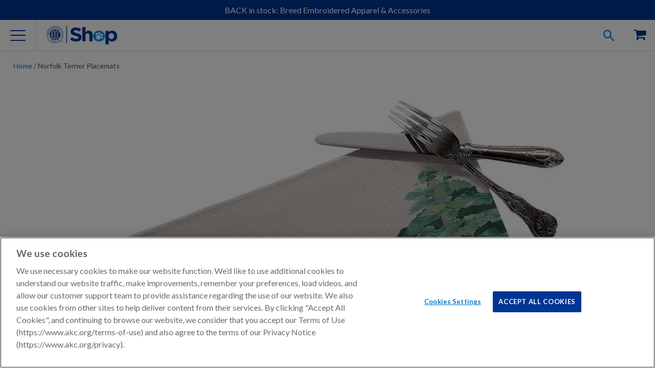

--- FILE ---
content_type: text/html; charset=utf-8
request_url: https://www.google.com/recaptcha/api2/anchor?ar=1&k=6Lex-jcmAAAAADM3eciblHjkREd_N6Qlz0KEwOP6&co=aHR0cHM6Ly9zaG9wLmFrYy5vcmc6NDQz&hl=en&v=PoyoqOPhxBO7pBk68S4YbpHZ&size=invisible&anchor-ms=20000&execute-ms=30000&cb=k0403jeq290
body_size: 48704
content:
<!DOCTYPE HTML><html dir="ltr" lang="en"><head><meta http-equiv="Content-Type" content="text/html; charset=UTF-8">
<meta http-equiv="X-UA-Compatible" content="IE=edge">
<title>reCAPTCHA</title>
<style type="text/css">
/* cyrillic-ext */
@font-face {
  font-family: 'Roboto';
  font-style: normal;
  font-weight: 400;
  font-stretch: 100%;
  src: url(//fonts.gstatic.com/s/roboto/v48/KFO7CnqEu92Fr1ME7kSn66aGLdTylUAMa3GUBHMdazTgWw.woff2) format('woff2');
  unicode-range: U+0460-052F, U+1C80-1C8A, U+20B4, U+2DE0-2DFF, U+A640-A69F, U+FE2E-FE2F;
}
/* cyrillic */
@font-face {
  font-family: 'Roboto';
  font-style: normal;
  font-weight: 400;
  font-stretch: 100%;
  src: url(//fonts.gstatic.com/s/roboto/v48/KFO7CnqEu92Fr1ME7kSn66aGLdTylUAMa3iUBHMdazTgWw.woff2) format('woff2');
  unicode-range: U+0301, U+0400-045F, U+0490-0491, U+04B0-04B1, U+2116;
}
/* greek-ext */
@font-face {
  font-family: 'Roboto';
  font-style: normal;
  font-weight: 400;
  font-stretch: 100%;
  src: url(//fonts.gstatic.com/s/roboto/v48/KFO7CnqEu92Fr1ME7kSn66aGLdTylUAMa3CUBHMdazTgWw.woff2) format('woff2');
  unicode-range: U+1F00-1FFF;
}
/* greek */
@font-face {
  font-family: 'Roboto';
  font-style: normal;
  font-weight: 400;
  font-stretch: 100%;
  src: url(//fonts.gstatic.com/s/roboto/v48/KFO7CnqEu92Fr1ME7kSn66aGLdTylUAMa3-UBHMdazTgWw.woff2) format('woff2');
  unicode-range: U+0370-0377, U+037A-037F, U+0384-038A, U+038C, U+038E-03A1, U+03A3-03FF;
}
/* math */
@font-face {
  font-family: 'Roboto';
  font-style: normal;
  font-weight: 400;
  font-stretch: 100%;
  src: url(//fonts.gstatic.com/s/roboto/v48/KFO7CnqEu92Fr1ME7kSn66aGLdTylUAMawCUBHMdazTgWw.woff2) format('woff2');
  unicode-range: U+0302-0303, U+0305, U+0307-0308, U+0310, U+0312, U+0315, U+031A, U+0326-0327, U+032C, U+032F-0330, U+0332-0333, U+0338, U+033A, U+0346, U+034D, U+0391-03A1, U+03A3-03A9, U+03B1-03C9, U+03D1, U+03D5-03D6, U+03F0-03F1, U+03F4-03F5, U+2016-2017, U+2034-2038, U+203C, U+2040, U+2043, U+2047, U+2050, U+2057, U+205F, U+2070-2071, U+2074-208E, U+2090-209C, U+20D0-20DC, U+20E1, U+20E5-20EF, U+2100-2112, U+2114-2115, U+2117-2121, U+2123-214F, U+2190, U+2192, U+2194-21AE, U+21B0-21E5, U+21F1-21F2, U+21F4-2211, U+2213-2214, U+2216-22FF, U+2308-230B, U+2310, U+2319, U+231C-2321, U+2336-237A, U+237C, U+2395, U+239B-23B7, U+23D0, U+23DC-23E1, U+2474-2475, U+25AF, U+25B3, U+25B7, U+25BD, U+25C1, U+25CA, U+25CC, U+25FB, U+266D-266F, U+27C0-27FF, U+2900-2AFF, U+2B0E-2B11, U+2B30-2B4C, U+2BFE, U+3030, U+FF5B, U+FF5D, U+1D400-1D7FF, U+1EE00-1EEFF;
}
/* symbols */
@font-face {
  font-family: 'Roboto';
  font-style: normal;
  font-weight: 400;
  font-stretch: 100%;
  src: url(//fonts.gstatic.com/s/roboto/v48/KFO7CnqEu92Fr1ME7kSn66aGLdTylUAMaxKUBHMdazTgWw.woff2) format('woff2');
  unicode-range: U+0001-000C, U+000E-001F, U+007F-009F, U+20DD-20E0, U+20E2-20E4, U+2150-218F, U+2190, U+2192, U+2194-2199, U+21AF, U+21E6-21F0, U+21F3, U+2218-2219, U+2299, U+22C4-22C6, U+2300-243F, U+2440-244A, U+2460-24FF, U+25A0-27BF, U+2800-28FF, U+2921-2922, U+2981, U+29BF, U+29EB, U+2B00-2BFF, U+4DC0-4DFF, U+FFF9-FFFB, U+10140-1018E, U+10190-1019C, U+101A0, U+101D0-101FD, U+102E0-102FB, U+10E60-10E7E, U+1D2C0-1D2D3, U+1D2E0-1D37F, U+1F000-1F0FF, U+1F100-1F1AD, U+1F1E6-1F1FF, U+1F30D-1F30F, U+1F315, U+1F31C, U+1F31E, U+1F320-1F32C, U+1F336, U+1F378, U+1F37D, U+1F382, U+1F393-1F39F, U+1F3A7-1F3A8, U+1F3AC-1F3AF, U+1F3C2, U+1F3C4-1F3C6, U+1F3CA-1F3CE, U+1F3D4-1F3E0, U+1F3ED, U+1F3F1-1F3F3, U+1F3F5-1F3F7, U+1F408, U+1F415, U+1F41F, U+1F426, U+1F43F, U+1F441-1F442, U+1F444, U+1F446-1F449, U+1F44C-1F44E, U+1F453, U+1F46A, U+1F47D, U+1F4A3, U+1F4B0, U+1F4B3, U+1F4B9, U+1F4BB, U+1F4BF, U+1F4C8-1F4CB, U+1F4D6, U+1F4DA, U+1F4DF, U+1F4E3-1F4E6, U+1F4EA-1F4ED, U+1F4F7, U+1F4F9-1F4FB, U+1F4FD-1F4FE, U+1F503, U+1F507-1F50B, U+1F50D, U+1F512-1F513, U+1F53E-1F54A, U+1F54F-1F5FA, U+1F610, U+1F650-1F67F, U+1F687, U+1F68D, U+1F691, U+1F694, U+1F698, U+1F6AD, U+1F6B2, U+1F6B9-1F6BA, U+1F6BC, U+1F6C6-1F6CF, U+1F6D3-1F6D7, U+1F6E0-1F6EA, U+1F6F0-1F6F3, U+1F6F7-1F6FC, U+1F700-1F7FF, U+1F800-1F80B, U+1F810-1F847, U+1F850-1F859, U+1F860-1F887, U+1F890-1F8AD, U+1F8B0-1F8BB, U+1F8C0-1F8C1, U+1F900-1F90B, U+1F93B, U+1F946, U+1F984, U+1F996, U+1F9E9, U+1FA00-1FA6F, U+1FA70-1FA7C, U+1FA80-1FA89, U+1FA8F-1FAC6, U+1FACE-1FADC, U+1FADF-1FAE9, U+1FAF0-1FAF8, U+1FB00-1FBFF;
}
/* vietnamese */
@font-face {
  font-family: 'Roboto';
  font-style: normal;
  font-weight: 400;
  font-stretch: 100%;
  src: url(//fonts.gstatic.com/s/roboto/v48/KFO7CnqEu92Fr1ME7kSn66aGLdTylUAMa3OUBHMdazTgWw.woff2) format('woff2');
  unicode-range: U+0102-0103, U+0110-0111, U+0128-0129, U+0168-0169, U+01A0-01A1, U+01AF-01B0, U+0300-0301, U+0303-0304, U+0308-0309, U+0323, U+0329, U+1EA0-1EF9, U+20AB;
}
/* latin-ext */
@font-face {
  font-family: 'Roboto';
  font-style: normal;
  font-weight: 400;
  font-stretch: 100%;
  src: url(//fonts.gstatic.com/s/roboto/v48/KFO7CnqEu92Fr1ME7kSn66aGLdTylUAMa3KUBHMdazTgWw.woff2) format('woff2');
  unicode-range: U+0100-02BA, U+02BD-02C5, U+02C7-02CC, U+02CE-02D7, U+02DD-02FF, U+0304, U+0308, U+0329, U+1D00-1DBF, U+1E00-1E9F, U+1EF2-1EFF, U+2020, U+20A0-20AB, U+20AD-20C0, U+2113, U+2C60-2C7F, U+A720-A7FF;
}
/* latin */
@font-face {
  font-family: 'Roboto';
  font-style: normal;
  font-weight: 400;
  font-stretch: 100%;
  src: url(//fonts.gstatic.com/s/roboto/v48/KFO7CnqEu92Fr1ME7kSn66aGLdTylUAMa3yUBHMdazQ.woff2) format('woff2');
  unicode-range: U+0000-00FF, U+0131, U+0152-0153, U+02BB-02BC, U+02C6, U+02DA, U+02DC, U+0304, U+0308, U+0329, U+2000-206F, U+20AC, U+2122, U+2191, U+2193, U+2212, U+2215, U+FEFF, U+FFFD;
}
/* cyrillic-ext */
@font-face {
  font-family: 'Roboto';
  font-style: normal;
  font-weight: 500;
  font-stretch: 100%;
  src: url(//fonts.gstatic.com/s/roboto/v48/KFO7CnqEu92Fr1ME7kSn66aGLdTylUAMa3GUBHMdazTgWw.woff2) format('woff2');
  unicode-range: U+0460-052F, U+1C80-1C8A, U+20B4, U+2DE0-2DFF, U+A640-A69F, U+FE2E-FE2F;
}
/* cyrillic */
@font-face {
  font-family: 'Roboto';
  font-style: normal;
  font-weight: 500;
  font-stretch: 100%;
  src: url(//fonts.gstatic.com/s/roboto/v48/KFO7CnqEu92Fr1ME7kSn66aGLdTylUAMa3iUBHMdazTgWw.woff2) format('woff2');
  unicode-range: U+0301, U+0400-045F, U+0490-0491, U+04B0-04B1, U+2116;
}
/* greek-ext */
@font-face {
  font-family: 'Roboto';
  font-style: normal;
  font-weight: 500;
  font-stretch: 100%;
  src: url(//fonts.gstatic.com/s/roboto/v48/KFO7CnqEu92Fr1ME7kSn66aGLdTylUAMa3CUBHMdazTgWw.woff2) format('woff2');
  unicode-range: U+1F00-1FFF;
}
/* greek */
@font-face {
  font-family: 'Roboto';
  font-style: normal;
  font-weight: 500;
  font-stretch: 100%;
  src: url(//fonts.gstatic.com/s/roboto/v48/KFO7CnqEu92Fr1ME7kSn66aGLdTylUAMa3-UBHMdazTgWw.woff2) format('woff2');
  unicode-range: U+0370-0377, U+037A-037F, U+0384-038A, U+038C, U+038E-03A1, U+03A3-03FF;
}
/* math */
@font-face {
  font-family: 'Roboto';
  font-style: normal;
  font-weight: 500;
  font-stretch: 100%;
  src: url(//fonts.gstatic.com/s/roboto/v48/KFO7CnqEu92Fr1ME7kSn66aGLdTylUAMawCUBHMdazTgWw.woff2) format('woff2');
  unicode-range: U+0302-0303, U+0305, U+0307-0308, U+0310, U+0312, U+0315, U+031A, U+0326-0327, U+032C, U+032F-0330, U+0332-0333, U+0338, U+033A, U+0346, U+034D, U+0391-03A1, U+03A3-03A9, U+03B1-03C9, U+03D1, U+03D5-03D6, U+03F0-03F1, U+03F4-03F5, U+2016-2017, U+2034-2038, U+203C, U+2040, U+2043, U+2047, U+2050, U+2057, U+205F, U+2070-2071, U+2074-208E, U+2090-209C, U+20D0-20DC, U+20E1, U+20E5-20EF, U+2100-2112, U+2114-2115, U+2117-2121, U+2123-214F, U+2190, U+2192, U+2194-21AE, U+21B0-21E5, U+21F1-21F2, U+21F4-2211, U+2213-2214, U+2216-22FF, U+2308-230B, U+2310, U+2319, U+231C-2321, U+2336-237A, U+237C, U+2395, U+239B-23B7, U+23D0, U+23DC-23E1, U+2474-2475, U+25AF, U+25B3, U+25B7, U+25BD, U+25C1, U+25CA, U+25CC, U+25FB, U+266D-266F, U+27C0-27FF, U+2900-2AFF, U+2B0E-2B11, U+2B30-2B4C, U+2BFE, U+3030, U+FF5B, U+FF5D, U+1D400-1D7FF, U+1EE00-1EEFF;
}
/* symbols */
@font-face {
  font-family: 'Roboto';
  font-style: normal;
  font-weight: 500;
  font-stretch: 100%;
  src: url(//fonts.gstatic.com/s/roboto/v48/KFO7CnqEu92Fr1ME7kSn66aGLdTylUAMaxKUBHMdazTgWw.woff2) format('woff2');
  unicode-range: U+0001-000C, U+000E-001F, U+007F-009F, U+20DD-20E0, U+20E2-20E4, U+2150-218F, U+2190, U+2192, U+2194-2199, U+21AF, U+21E6-21F0, U+21F3, U+2218-2219, U+2299, U+22C4-22C6, U+2300-243F, U+2440-244A, U+2460-24FF, U+25A0-27BF, U+2800-28FF, U+2921-2922, U+2981, U+29BF, U+29EB, U+2B00-2BFF, U+4DC0-4DFF, U+FFF9-FFFB, U+10140-1018E, U+10190-1019C, U+101A0, U+101D0-101FD, U+102E0-102FB, U+10E60-10E7E, U+1D2C0-1D2D3, U+1D2E0-1D37F, U+1F000-1F0FF, U+1F100-1F1AD, U+1F1E6-1F1FF, U+1F30D-1F30F, U+1F315, U+1F31C, U+1F31E, U+1F320-1F32C, U+1F336, U+1F378, U+1F37D, U+1F382, U+1F393-1F39F, U+1F3A7-1F3A8, U+1F3AC-1F3AF, U+1F3C2, U+1F3C4-1F3C6, U+1F3CA-1F3CE, U+1F3D4-1F3E0, U+1F3ED, U+1F3F1-1F3F3, U+1F3F5-1F3F7, U+1F408, U+1F415, U+1F41F, U+1F426, U+1F43F, U+1F441-1F442, U+1F444, U+1F446-1F449, U+1F44C-1F44E, U+1F453, U+1F46A, U+1F47D, U+1F4A3, U+1F4B0, U+1F4B3, U+1F4B9, U+1F4BB, U+1F4BF, U+1F4C8-1F4CB, U+1F4D6, U+1F4DA, U+1F4DF, U+1F4E3-1F4E6, U+1F4EA-1F4ED, U+1F4F7, U+1F4F9-1F4FB, U+1F4FD-1F4FE, U+1F503, U+1F507-1F50B, U+1F50D, U+1F512-1F513, U+1F53E-1F54A, U+1F54F-1F5FA, U+1F610, U+1F650-1F67F, U+1F687, U+1F68D, U+1F691, U+1F694, U+1F698, U+1F6AD, U+1F6B2, U+1F6B9-1F6BA, U+1F6BC, U+1F6C6-1F6CF, U+1F6D3-1F6D7, U+1F6E0-1F6EA, U+1F6F0-1F6F3, U+1F6F7-1F6FC, U+1F700-1F7FF, U+1F800-1F80B, U+1F810-1F847, U+1F850-1F859, U+1F860-1F887, U+1F890-1F8AD, U+1F8B0-1F8BB, U+1F8C0-1F8C1, U+1F900-1F90B, U+1F93B, U+1F946, U+1F984, U+1F996, U+1F9E9, U+1FA00-1FA6F, U+1FA70-1FA7C, U+1FA80-1FA89, U+1FA8F-1FAC6, U+1FACE-1FADC, U+1FADF-1FAE9, U+1FAF0-1FAF8, U+1FB00-1FBFF;
}
/* vietnamese */
@font-face {
  font-family: 'Roboto';
  font-style: normal;
  font-weight: 500;
  font-stretch: 100%;
  src: url(//fonts.gstatic.com/s/roboto/v48/KFO7CnqEu92Fr1ME7kSn66aGLdTylUAMa3OUBHMdazTgWw.woff2) format('woff2');
  unicode-range: U+0102-0103, U+0110-0111, U+0128-0129, U+0168-0169, U+01A0-01A1, U+01AF-01B0, U+0300-0301, U+0303-0304, U+0308-0309, U+0323, U+0329, U+1EA0-1EF9, U+20AB;
}
/* latin-ext */
@font-face {
  font-family: 'Roboto';
  font-style: normal;
  font-weight: 500;
  font-stretch: 100%;
  src: url(//fonts.gstatic.com/s/roboto/v48/KFO7CnqEu92Fr1ME7kSn66aGLdTylUAMa3KUBHMdazTgWw.woff2) format('woff2');
  unicode-range: U+0100-02BA, U+02BD-02C5, U+02C7-02CC, U+02CE-02D7, U+02DD-02FF, U+0304, U+0308, U+0329, U+1D00-1DBF, U+1E00-1E9F, U+1EF2-1EFF, U+2020, U+20A0-20AB, U+20AD-20C0, U+2113, U+2C60-2C7F, U+A720-A7FF;
}
/* latin */
@font-face {
  font-family: 'Roboto';
  font-style: normal;
  font-weight: 500;
  font-stretch: 100%;
  src: url(//fonts.gstatic.com/s/roboto/v48/KFO7CnqEu92Fr1ME7kSn66aGLdTylUAMa3yUBHMdazQ.woff2) format('woff2');
  unicode-range: U+0000-00FF, U+0131, U+0152-0153, U+02BB-02BC, U+02C6, U+02DA, U+02DC, U+0304, U+0308, U+0329, U+2000-206F, U+20AC, U+2122, U+2191, U+2193, U+2212, U+2215, U+FEFF, U+FFFD;
}
/* cyrillic-ext */
@font-face {
  font-family: 'Roboto';
  font-style: normal;
  font-weight: 900;
  font-stretch: 100%;
  src: url(//fonts.gstatic.com/s/roboto/v48/KFO7CnqEu92Fr1ME7kSn66aGLdTylUAMa3GUBHMdazTgWw.woff2) format('woff2');
  unicode-range: U+0460-052F, U+1C80-1C8A, U+20B4, U+2DE0-2DFF, U+A640-A69F, U+FE2E-FE2F;
}
/* cyrillic */
@font-face {
  font-family: 'Roboto';
  font-style: normal;
  font-weight: 900;
  font-stretch: 100%;
  src: url(//fonts.gstatic.com/s/roboto/v48/KFO7CnqEu92Fr1ME7kSn66aGLdTylUAMa3iUBHMdazTgWw.woff2) format('woff2');
  unicode-range: U+0301, U+0400-045F, U+0490-0491, U+04B0-04B1, U+2116;
}
/* greek-ext */
@font-face {
  font-family: 'Roboto';
  font-style: normal;
  font-weight: 900;
  font-stretch: 100%;
  src: url(//fonts.gstatic.com/s/roboto/v48/KFO7CnqEu92Fr1ME7kSn66aGLdTylUAMa3CUBHMdazTgWw.woff2) format('woff2');
  unicode-range: U+1F00-1FFF;
}
/* greek */
@font-face {
  font-family: 'Roboto';
  font-style: normal;
  font-weight: 900;
  font-stretch: 100%;
  src: url(//fonts.gstatic.com/s/roboto/v48/KFO7CnqEu92Fr1ME7kSn66aGLdTylUAMa3-UBHMdazTgWw.woff2) format('woff2');
  unicode-range: U+0370-0377, U+037A-037F, U+0384-038A, U+038C, U+038E-03A1, U+03A3-03FF;
}
/* math */
@font-face {
  font-family: 'Roboto';
  font-style: normal;
  font-weight: 900;
  font-stretch: 100%;
  src: url(//fonts.gstatic.com/s/roboto/v48/KFO7CnqEu92Fr1ME7kSn66aGLdTylUAMawCUBHMdazTgWw.woff2) format('woff2');
  unicode-range: U+0302-0303, U+0305, U+0307-0308, U+0310, U+0312, U+0315, U+031A, U+0326-0327, U+032C, U+032F-0330, U+0332-0333, U+0338, U+033A, U+0346, U+034D, U+0391-03A1, U+03A3-03A9, U+03B1-03C9, U+03D1, U+03D5-03D6, U+03F0-03F1, U+03F4-03F5, U+2016-2017, U+2034-2038, U+203C, U+2040, U+2043, U+2047, U+2050, U+2057, U+205F, U+2070-2071, U+2074-208E, U+2090-209C, U+20D0-20DC, U+20E1, U+20E5-20EF, U+2100-2112, U+2114-2115, U+2117-2121, U+2123-214F, U+2190, U+2192, U+2194-21AE, U+21B0-21E5, U+21F1-21F2, U+21F4-2211, U+2213-2214, U+2216-22FF, U+2308-230B, U+2310, U+2319, U+231C-2321, U+2336-237A, U+237C, U+2395, U+239B-23B7, U+23D0, U+23DC-23E1, U+2474-2475, U+25AF, U+25B3, U+25B7, U+25BD, U+25C1, U+25CA, U+25CC, U+25FB, U+266D-266F, U+27C0-27FF, U+2900-2AFF, U+2B0E-2B11, U+2B30-2B4C, U+2BFE, U+3030, U+FF5B, U+FF5D, U+1D400-1D7FF, U+1EE00-1EEFF;
}
/* symbols */
@font-face {
  font-family: 'Roboto';
  font-style: normal;
  font-weight: 900;
  font-stretch: 100%;
  src: url(//fonts.gstatic.com/s/roboto/v48/KFO7CnqEu92Fr1ME7kSn66aGLdTylUAMaxKUBHMdazTgWw.woff2) format('woff2');
  unicode-range: U+0001-000C, U+000E-001F, U+007F-009F, U+20DD-20E0, U+20E2-20E4, U+2150-218F, U+2190, U+2192, U+2194-2199, U+21AF, U+21E6-21F0, U+21F3, U+2218-2219, U+2299, U+22C4-22C6, U+2300-243F, U+2440-244A, U+2460-24FF, U+25A0-27BF, U+2800-28FF, U+2921-2922, U+2981, U+29BF, U+29EB, U+2B00-2BFF, U+4DC0-4DFF, U+FFF9-FFFB, U+10140-1018E, U+10190-1019C, U+101A0, U+101D0-101FD, U+102E0-102FB, U+10E60-10E7E, U+1D2C0-1D2D3, U+1D2E0-1D37F, U+1F000-1F0FF, U+1F100-1F1AD, U+1F1E6-1F1FF, U+1F30D-1F30F, U+1F315, U+1F31C, U+1F31E, U+1F320-1F32C, U+1F336, U+1F378, U+1F37D, U+1F382, U+1F393-1F39F, U+1F3A7-1F3A8, U+1F3AC-1F3AF, U+1F3C2, U+1F3C4-1F3C6, U+1F3CA-1F3CE, U+1F3D4-1F3E0, U+1F3ED, U+1F3F1-1F3F3, U+1F3F5-1F3F7, U+1F408, U+1F415, U+1F41F, U+1F426, U+1F43F, U+1F441-1F442, U+1F444, U+1F446-1F449, U+1F44C-1F44E, U+1F453, U+1F46A, U+1F47D, U+1F4A3, U+1F4B0, U+1F4B3, U+1F4B9, U+1F4BB, U+1F4BF, U+1F4C8-1F4CB, U+1F4D6, U+1F4DA, U+1F4DF, U+1F4E3-1F4E6, U+1F4EA-1F4ED, U+1F4F7, U+1F4F9-1F4FB, U+1F4FD-1F4FE, U+1F503, U+1F507-1F50B, U+1F50D, U+1F512-1F513, U+1F53E-1F54A, U+1F54F-1F5FA, U+1F610, U+1F650-1F67F, U+1F687, U+1F68D, U+1F691, U+1F694, U+1F698, U+1F6AD, U+1F6B2, U+1F6B9-1F6BA, U+1F6BC, U+1F6C6-1F6CF, U+1F6D3-1F6D7, U+1F6E0-1F6EA, U+1F6F0-1F6F3, U+1F6F7-1F6FC, U+1F700-1F7FF, U+1F800-1F80B, U+1F810-1F847, U+1F850-1F859, U+1F860-1F887, U+1F890-1F8AD, U+1F8B0-1F8BB, U+1F8C0-1F8C1, U+1F900-1F90B, U+1F93B, U+1F946, U+1F984, U+1F996, U+1F9E9, U+1FA00-1FA6F, U+1FA70-1FA7C, U+1FA80-1FA89, U+1FA8F-1FAC6, U+1FACE-1FADC, U+1FADF-1FAE9, U+1FAF0-1FAF8, U+1FB00-1FBFF;
}
/* vietnamese */
@font-face {
  font-family: 'Roboto';
  font-style: normal;
  font-weight: 900;
  font-stretch: 100%;
  src: url(//fonts.gstatic.com/s/roboto/v48/KFO7CnqEu92Fr1ME7kSn66aGLdTylUAMa3OUBHMdazTgWw.woff2) format('woff2');
  unicode-range: U+0102-0103, U+0110-0111, U+0128-0129, U+0168-0169, U+01A0-01A1, U+01AF-01B0, U+0300-0301, U+0303-0304, U+0308-0309, U+0323, U+0329, U+1EA0-1EF9, U+20AB;
}
/* latin-ext */
@font-face {
  font-family: 'Roboto';
  font-style: normal;
  font-weight: 900;
  font-stretch: 100%;
  src: url(//fonts.gstatic.com/s/roboto/v48/KFO7CnqEu92Fr1ME7kSn66aGLdTylUAMa3KUBHMdazTgWw.woff2) format('woff2');
  unicode-range: U+0100-02BA, U+02BD-02C5, U+02C7-02CC, U+02CE-02D7, U+02DD-02FF, U+0304, U+0308, U+0329, U+1D00-1DBF, U+1E00-1E9F, U+1EF2-1EFF, U+2020, U+20A0-20AB, U+20AD-20C0, U+2113, U+2C60-2C7F, U+A720-A7FF;
}
/* latin */
@font-face {
  font-family: 'Roboto';
  font-style: normal;
  font-weight: 900;
  font-stretch: 100%;
  src: url(//fonts.gstatic.com/s/roboto/v48/KFO7CnqEu92Fr1ME7kSn66aGLdTylUAMa3yUBHMdazQ.woff2) format('woff2');
  unicode-range: U+0000-00FF, U+0131, U+0152-0153, U+02BB-02BC, U+02C6, U+02DA, U+02DC, U+0304, U+0308, U+0329, U+2000-206F, U+20AC, U+2122, U+2191, U+2193, U+2212, U+2215, U+FEFF, U+FFFD;
}

</style>
<link rel="stylesheet" type="text/css" href="https://www.gstatic.com/recaptcha/releases/PoyoqOPhxBO7pBk68S4YbpHZ/styles__ltr.css">
<script nonce="V-4f7ig_W3eKHT9bxyfEBg" type="text/javascript">window['__recaptcha_api'] = 'https://www.google.com/recaptcha/api2/';</script>
<script type="text/javascript" src="https://www.gstatic.com/recaptcha/releases/PoyoqOPhxBO7pBk68S4YbpHZ/recaptcha__en.js" nonce="V-4f7ig_W3eKHT9bxyfEBg">
      
    </script></head>
<body><div id="rc-anchor-alert" class="rc-anchor-alert"></div>
<input type="hidden" id="recaptcha-token" value="[base64]">
<script type="text/javascript" nonce="V-4f7ig_W3eKHT9bxyfEBg">
      recaptcha.anchor.Main.init("[\x22ainput\x22,[\x22bgdata\x22,\x22\x22,\[base64]/[base64]/[base64]/[base64]/[base64]/UltsKytdPUU6KEU8MjA0OD9SW2wrK109RT4+NnwxOTI6KChFJjY0NTEyKT09NTUyOTYmJk0rMTxjLmxlbmd0aCYmKGMuY2hhckNvZGVBdChNKzEpJjY0NTEyKT09NTYzMjA/[base64]/[base64]/[base64]/[base64]/[base64]/[base64]/[base64]\x22,\[base64]\\u003d\x22,\x22woo/[base64]/CvcOjw7nCuDDDhsOwJMOyEsKfw7cccWoRw7lhwogWVRzDgnfCk1/DqiHCriDCg8KPNMOIw5kCwo7DnmPDscKiwr17wrXDvsOcNHxWAMO0G8Kewpcwwr4Pw5Y3HVXDgzjDhsOSUDLCscOgbWtYw6VjVcKnw7Anw7RlZEQww7zDhx7DnC3Do8OVEMOfHWjDljd8VMKKw5jDiMOjwo7ChitmLDrDuWDCr8OMw4/[base64]/CsMKJw4jDgxjCgsKTwqfDiRtCDGcRJmPChVPDjsO4w6l8woQTJ8KNwoXCqcOkw5ssw4Bfw54UwqFqwrxoMcOEGMKrNsOATcKSw6o1DMOGdcO/wr3DgSHCksOJA1TChcOww5dcwr9+UXRSTSfDuHVTwo3CqMOmZVMTwonCgCPDiSINfMKBTV97XysAO8KPa1dqG8OLMMOTZ1LDn8OdZFXDiMK/wpxDZUXCgsKiwqjDkXHDqX3DtH1qw6fCrMKOLMOaV8KGRV3DpMOeSsOXwq3CpQTCuT9/wqzCrsKcw4nCm3PDiSfDosOAG8K4C1JIEMKRw5XDkcK7wrEpw4jDgcOsZsOJw5VEwpwWeQvDlcKlw7QVTyNKwpxCORfCinnCjy/[base64]/DukXDjj0rZT8swo/CucKzMcO7w4jCnMKQZmYpfWt9EsO+YX3DtMOWDkTCs2QZasObwpPDmMKKwrhnQ8KNJcKnwqYDw5ksYw/CisOOw4DCk8KtfhVSw4Iew6jCrcKscsKIEMODVMKvY8K4LH4gwpUWAHIoL2nCu2pDw77DkSxwwqdIOx9/QsOFDMKJw6MZMcKEPCkjwpkAR8OQw64GQsOQw5Fqw68NDgPDtsOCw7MrB8KMw4JHdcOJaRDCtXDCjnXCsj/ChgPCvwA7acO9SsK3w6YvHzoGRcKCwrjCvxwkXcKPw5M3IcKRc8OUwqYbwosVw7stw6/DkWbCncKsTsK8GsOsIA3DtMKwwrRyAmrDrVVkw5FRwpbDvGxCw4E6Q01hQlnClCIrWMOQAMKAwrUpd8OhwqLClsKdw5x0DRjCosOPw5LCiMKzBMKtBR89O3ECw7ccw4cew7Uiw6jCtQXCrsK/[base64]/Dh08GwqfDjsKgCys6acO3a3o4E8OhQ2XDisKzw7rDvH1sAxocw6bCpcOGw5F1woXDgVPCpxRKw5rCmyRAwp4JShYLYGnCnMKZw6nCg8KIw7oJOCfCgTVwwrxLNsKnRsKXwrDCvCYlfB7ClUjDiVs8w48Iw4nDtw95dEh/O8Kmw4Vqw7ZUwpQHw5LDszbCixvCpsK/woXDjj4KRMKxwq3DvTktSMOlw6jDk8K7w57DhF7ClklxfcOjJsKJNcKnw4jDucK6Iz9UwoHCisOMWGgBJsK3HgfCm3YGw5VUd0FIXcOLUG/Dpm/CscOyJsO1USzCinQTRcKZVMK1w7rCq3ZlW8OMwrTClsKIw5LDuAB0w61TIMOQw705DkvDrDtrNVRHw54wwoIzd8O0Hx1gQcKfX23DhXkVasO8w70Cw4XCncOoQMKxw4PCgMKXwqA9NhXCsMKwwr/CjFnCkE4BwoMQw6FEw6rDrl/CjsOdMcKew4A6RcKWRcKqwo1mM8Ohw4Fuw5jDqcKKw5jCmi/Cp3dAfsOVw7ASGzzCqsKZMsKIVsOsVREjcknCucK8Ch4pSMKJFcOKw4FgNXvDqXwwBTt8w5lGw4Y9HcKXesOSw7vDpBvCrmJbZnXDngTDqsKYE8KTYEEWw5YrIjnCpWg9wp8Kw4nCtMKFF0/[base64]/Cjn/DuV/DpRN+wpRpw4ZPwr5WBcOXw7zDssOLW8KTwojChS/Dl8KVc8OAwrLCn8Ozw4TCncK6w498wqsAw6NUbyzDgyzDmXcLSsKpa8KHZsKDwr3DmwFpw4FWYRLCojwDw688CR7DisKpwoLDvMOawrDCghQHw4XCj8OLCsOsw5JDw6YfNMKlw7BbY8K0w4bDhUTCk8Kyw7/CkBRwEMKowoUKERPDm8K1LkbDisO1NEJoNQbDtVLCmmZBw5YuR8KPcMO7w5nCnMOxCRDDg8Kfw5HDjcKyw4BAw7xac8KMwpfCmsKHw57DrkrCusKjHCxyC13DucOmwpsyPWc0wonCpm1Oa8KWw4w7RsKSYkfDoTDChzrDk0EKKj/DocO0w6ESGsO+NBrDvMK6HV97wrzDm8OfwoPDrGLDi3R1w50GTMKgNsOuazo3wq/Ck17Do8KEET/[base64]/Cgx7Dn8K2I8ORRD/DtMKORsK9w5ooVAsIL2s1TsORZSHCuMORb8Kuw5PDv8OrD8KEw6dkwpLCmMKxw4s7w7MWM8OzCT96w7Zxc8Opw7JFwrQfwrDDisKFwpbCiQbDhMKsVMKeBH99eWBvRcOpZcOww5B/w6jDm8KGwrLClcKPw4/[base64]/Dm8Ohd8O5aDtObU3Dv8K0wpXDjHzCnzA5w7nCpGXCqMOOw5jDn8O7G8OSw6rDg8KIZjA8GsKjw7zDpB50wqrDqR7DnsKdKQTDoAlNTT4tw4XCrAnCuMK4wp/DjV1/wpcXw7B2wqdjU0HDiCvDisKTw4LDhcKSTsK5Wn1mehbDtcKfBlPDi1EQwonCjEFKw5wNSHJechNwwpXCosKzAQV8wpfClCJPw54dw4PCr8O9YgjDgcKVw4DChirDqjNjw6XCqsKFBMKdwp/Cv8Ouw7Blw4FjcsO8VsKYF8OPw5jCr8Ktw5TCmk7DumHCr8OuRsKDw5jCkMKpaMO6wrwdSDTCozbDgzYLwrvCtkxlw4/Ct8KUGsOSUsKQPgXDlTfCssOBMMKIwr9xwo3DtMKMwqLDlkguHsOOU37CkXXDjHvCombCuWgvwoNHPsKew5PDgMK6wpVJYXrDo1NcLH3DiMOgdcKteSocw44tX8OCU8O8wpLCtsORNhbCnsKbwrrCrBo+wpjCssKeFcODS8KfETLCr8OvS8O/aywhw7wLwqnCu8OfO8OmGsOawprCvQvCn1ciw57DphvDuQl9wovCqiBUw6EQcEAFwrwvw5NTHGPChhnCkMKPw4fClkfDrcKIG8OlWUxFVsKhZcOFwqLDs1/DmMOUAsOxbh7ClcKbwqvDlsKbNAnCtMO6cMK+wodiwo3CqsOhwrXCpcKbbiTDnwTCiMKWw4sFw5nCjMKEFgkjHV1Iwo/Co2xdDybDm11XwpXCssK2w58mUcOxw7hWwo0BwrsXVCjCuMKpwrBUZMKKwpdwTcKdwrI+wrHCijg6OMKFwqXCgMOqw5BCwoLDqzPDuEIoUz44REvDiMKpw6BEXU83w6/DlsK+w47Du33Dg8OafXQzwpDDoXgLIMK2w67CpsOda8OpAcOcwobDow1RNl/DsDLCt8O4wpPDkWfCssOOBTvCjcKjw58lXUfDjUPDrx/DmDjCozV1w7PCjmJXSig+VsKaYCE3BQjCkcK0QVQUYsOSEsODwoMqw6ZDdMKKfXY/wqXCtsKjHybDscKIAcK3w61rwpEZUg4IwoDClAXDnBo3w4VBw5lkDcO2wphLNCrCncKbR38zw53DsMKzw7zDl8K/wojDpwjDmE3CtQzDgmrDjsOpQkTCoCgXHsKSwoNRw5jCpm3DrcOaAGbDtXnDr8OfYMOTH8OYw57CkQV9w64owpxDO8KqwpkMwrbDn0DDrsKOPE3CnSwuRcOwHHnDjBYdF31eScKdwo/Co8O5w7FVAHXCnsKgbgVqw7BDGAXDjy3Cu8KBYsKqYcOSQsKmw7/CngvDr1fCsMKPw79cw4l7OMKlwp/CqBnCnUPDuFXCuFzDijbCh3XDmj83U1rDonhYQDxmGsKNSjTDv8OXwpXDrsK2woRWw7wcw5XDtFPCpD5pZ8OWNkgXSiTDlcKgUDDDisOvwp/DmiNhP1PCusKnwp1vLMKgwrhYw6QnDsOqNCZ+HMOrw41HeUNjwrUKTcOjw7UPwpBdI8KvczLDucOlw74Dw6/[base64]/w5slED/CqsOFQ0/DpsKUCUo+YMOaK8OfP8KQw7fDu8KSw4VHI8OCRcOuwpsIF1fCiMKyLgLDqA9Mw6YjwrFyJXjCp21AwpVISBrCqgLCocOIwrIEw7l8HcK3N8KWVcOeU8Ocw47Ds8Omw5rCoz8Ww5k5M0ZnSAIXPsKVZ8KpCcKMfsO3UhwMwppPwpnCpsKrBcO/csOlwrZoMcOgwqMBw4XCtMOCw6NPw78Dw7XDphs/Gg/DlcOPJMK+wrvDh8OMK8K4IcOVNkHDr8K0w63Crxd/w5LDrsKwNsO0w64NAMOow7PDoToeH3MQwrITd3rDvXc9w7/[base64]/Cl8KfBiwlZVIYA8K7wrgWw7AQw77Co8O3w5zClRJGw5hSw4XDkcOuw4PDk8KHJDRiwqocLUcnwo/CrEVHwrtHw5zDl8Oowp4UJnseNcOow4Fgw4Ulbw4IYMO8w59KQ20xODPCj2zCkB4rw4nDmRvDj8O/f0ZTYsKtw7jDuiHCpBwSBwLCkcOVwpIPwrYONcKnw7nDjcKEwqLDvsO/wrzCvcKAGcORwo7CnQ7CosKSwqUafcKoLkh6wrjCjMOsw5XCnV/[base64]/CsVZxJ8KoaWXCixs5wpzCo8KbcmEnfcKGw7wXwrMuFg3Dk8K3d8KBRV3CrWjDo8KZw5dlHFsJcFtLw4l+w74rwpfDh8KIwp7CnyHDqlxbWsK/wpsXcxvDocOYwqJSdyNdw6RUL8KgcQ/[base64]/CsDZnacKiwqh6w6fCgMKWw4vCnUzCuE1pCz9TL2hVUsKjQC9+w5bDlMKsDSEQXsOSLGRkwofDscOkwpVjw4nDvFbDrjrCo8KlN0/[base64]/[base64]/CncO5TjzCiSzDqmbChCbDv1UzMsKKYlU2w43DocKNw6JhwrJiE8O0XHfDk2TClsKMw5BJRxnDvMOQwrEzRsOBwojDjsKafcOPwq/DmwVqwo3DrVggEcOsw4nDhMKJFcOLPcKOw7EBYsKbw7NcZcOCwovDizrCmcORAHDChcKcAcOQMMOfw5DDksOvRiDDosKhwrzClsObNsKawpLDocOPw5tRw49gVhdHw6dGVwYVfnrCnWfDhsOlEMKTUMOzw7ksVcOLOsKVw4YIwpzDlsKaw4vDsCrDg8O2V8KmTGtRNg/DuMKTFsORw5jDjcKswqpxw6/Do1RrW3/DnzFBdWQQZVw1w4woTcOCwp1yKCTCvxXDs8Olwr1Rw7hGOcKTE2HDoA9oWsKzZBF2w7nCssOCR8KOX110w5pqLlPCg8OVfijDmi5AwpzChMKFw7YGw4XDgMK/cMOhaELDiXfCkMOsw5PCl3wAwqTDu8OVwq/Dri8iwrd2wqYoUcKSFMKCwqbDkkJlw5pqwrfDgW0Jwo7Dj8KGeyjDosOaD8OhCxIuA33CqAdcwrLDscOOXMO0wrbCqMOXVQksw5gewo0KTMKmIcKuWmk0YcOVDWBvw51QBMOowp/Djlk8XcOTVMOBAMOBw4Ezwrc5wq3DqMOpw57CgAUfSnfCl8KJw4Q2w5cFNAfDojbDgcOWVwbDhMK+wr/DvsOlw4DDhTNQbS0EwpZ8wpzDpcK9wpIEF8ObwojDtgFxwrPCilrDshvDgMKmw5k3wpMneXNOwoNBIcK7wrsEWn3CtzfCpmV5w4xHwpZmGkHDsh/[base64]/EcK/ZGLCpHhHw7o9wq7DoXIqwrl6I8KXalLDpTnCv08JLQhSw6RkwrTCkRRYwp9Dw6ZWdiXCt8OhKsOMwpfCsG8tZxlVPRvDrMO+w7PDisKWw4RFY8ObVT4uwp/DgCQjw57Dp8KJSijCocKcw5EWJFDCgyB5w44swqPCtFwbXMOXTxpbw7MDEsOawrEtwqt7ccOWWsONw6hkLQnDu13CsMKAH8KpD8OJHMKBw5bCksKGwps9w5HDkUISw6/Dpk7CsmRjw6oSM8K7JSLCpsOKwo7DsMOtT8OfTcOUMWg1wrhIwrxUPcKQw4TCkknDjHoEAMK6A8KVwpDCmsKWwoDCqMOOwpXCncKBVMOuYTAjCMOjKm3CkMKVw7FKYG03U3/DrMKOw6vDpTddw5pLw4Y2QCvCnMONw43ChcKUwrh8NsKCwovDjXXDpcKORzMOwoLDm28FO8Oww6kPw6YnVsKeRy9ha3FNw5VLwr7CpCYrw57CnMKREUTCnMKhw5jDp8O4wqvCl8KOwqFtwrFkw7/DlVJewqTDhUg4w43Dl8K6w7Zgw4fCjRYGwrXCiD7ClcKEwpUQw5sGWMOtIhR6wrrDr1fCvU3DnXTDk3LCmcKmAFhowqkrw6XCoSXCkcOQw7sOwohNAsOMwpDDnsK+wo7CpTF1w5XCt8OGKCRGw5/Clgt6UmZJw4DCuRUdA1DCtybCjGPCpsOtwrDDl0PDrmHDnMK4ClFcwpnCq8KQw4/DssO1F8OHw7U2TCzDkj4ywqXDpFAyTMKKTMKmCxzCu8O8eMOYUsKKwptzw5XCvVTCmsKNUcKnaMOkwr49IcOlw65WwoPDgMOfdVslcsKFw7ZiUMO+R2LDv8OOwpNSZMORw7bCigHDuT1tw6YswqFzKMKeWMOQZjvDl08/ccKmw47CjMKUwrbDm8OZw5HDnQXDsUTCiMKYw6zCrMKKw5HCnGzDtcK4FsOFQmPDiMO4wo/[base64]/Dq8O+VMOxKj1UKcK/RE1xWcOlZcKIF8ONbsOvw4bDqjLDnsKIw7LClSTDgyVDRwDCiSkNw4ppw6kywqbCsRvCuhfDs8OKCcOMwoUTw73DmsO/w47DhEFEdsK6BsKhw6vCocO4KQVzLGrCimwgwrjDpXt8w5rCug7ClFZfw7o5DR/CnsOOwqNzw6bDkH86OcK7McOQQMK7cgZ4AsKraMKbw4FvXDXDkGfCk8K2G15YHyNOwoMRBcOBw7xFw6LDkHBhw4LDtzXCpsO8w7bDo0fDsC7DiV1RwrvDtz8gesKMO1/CqCPDl8Kqw4MgMx9Tw4U3C8OCcsKJF0FWLD/DhyTCncKEG8K/[base64]/ClMO+AMKhwpsoQsK7wpLClRzDpMOVZHfDqSszwoBSwpLCnMOgwoJ4Y0PDn8OZCzRSGX1/wrLDgU5gw73CpcOaXMO/Py9xw7ALRMOjw7/DhcK1wpPCicOPGEJnAnFaLWlFw6TDlHJqRsO+wqYZwoldMsKhKsKfA8OUw5zDuMKmdMO9wonCgsOzw6tPw5Bgw4gyQMO0UBtAwpDDtsOkwpTCgsO+wqnDt17Co1HDusKWwrdow4/DjMK/[base64]/CscOaFcOwTsKLwq4/GCF1w5LCgcOGw4ctNnnDjMKCwqrCl0gQw7rDj8OTCVbDrsO7JzDCu8O1ZCTCr3E1wrbCigjDrEdzwrBOSMKrckNTw5/CpsKKw4DDkMK+w6vDqEZiPsKaw5zCncOBHXJWw6DDtkhPw4/DtnFuw6jCgcORUWzCnl/ChsKZfHdbw6vCosO1w6stworCrMOXwqppw6/Ck8KXKVhWbgBIDMKOw53Dkkgfw5I0G2jDjMOwQcO9D8OaUAZ2wp/[base64]/CqyTCrnJwwoXDm3JOIcKLw67DlcKTw4Fkw4Nhw5nDqcOKwp7DhsO9dcOLwozDi8OMwo9YcHLCmsO1w7jCrcOSAl7Dm8Olw4DDkMKiKyPDozwGw7RIMMK+w6TDhj4Bwrh+B8OgLHFgSl9ewqbDohgVMcOBSsKNBndjSlp2acOAw6bCg8OiasOMN3FgWk/DvzkSdW7CpsKnwrbDumTDjFjCqcOxwpTCi3vDp0fCq8KQJsKSJMKQwqTClMOnPMOOd8Ofw5vCuHfCgUXDg3kdw6LCqMODIyJgwqrDkD5zwr8ew6UowoUvCG0TwrIOwodHAydEWWjDmGbDo8OzbX1Bw7gABifCkXY1UsKfRMOzw57CiXHCjcKywo/[base64]/DgWTCtMKQCEwew4bCjxpCIsOiwoPDiMODwrbClFTDqcObbBVBwqvDvUxmIMOWw51Zw5vCm8O6wr5Aw5lew4DDs2hCMQXCk8OkXVVWw7nCjMKIDSIgwq7CnmDCoiogFE3Ck24NZCTDuDXDmz9UTHPClsOTw7LCgjTDu0AmPsOVw4MSMMOcwrcMw5zCo8OwNkt/worCtE3CqwTDl3DCkQ93f8OpAMKWwpd/w67Cmk1pwpvCrsKQw7TCmwfCmTxlEBTCksO4w5sKHxJLScKpw5zDon/DqDxfPyXDtMKFw5DCpMO8W8O0w4vCki8xw7BcflsPH3vCisOKfcKZwrBkw6/DlVTDn1HCs10Mf8KZd30JQGVSD8K1EMO6w6HCgCTCtcKGw5JHwo/[base64]/wog0wosgAWrDvcOBYsOgw4kdw5tHwrcGBm9pw6tCw6BaCMOMBEFlwo/DtMOtw7nDicK7aTHCuirDtgPDjl3CvMKDHcOfMgTDksOFAMKKw4Z8DjjDjFzDpznCiyc1wpXCn3Mywo7Cr8K6wo9bwolwK0bDtcKwwoE+Ok4GfcKMwqvDkMOEDMKWGsKuwrQ4HsOpw6HDjsKeEjZ/w6jCrgNDLgpiwqHDgsOpLMOVKjXCigk7wqdiCRDClsO8w5wUSBRJV8Owwq4bJcK4JMKmw4JKwoVXOGXCumdGwpvCqcKcGVsMw44SwpQpYMKfw7/[base64]/CmzNPS2olVn4QR8KRw5kKJRTCusKvwrUvw5oJWcOxOsKtDDwTA8O/w59twpNVw73CucO4aMOxPFLDs8O2LcKwwp/CrGBXw4PCrH3CpjnDosOXw6vDtMOGwrw5w684Ng4awoR7Rx57wpfDvsOTFMK3w7/[base64]/Cv8OQw44QGsKewrjDmsKkPsO3woPDscO3wrrCgSjCniBTe2vDoMK7Bllsw6PDusKTwroaw5bDhMONw7fCukhqCTgXwqY0woPDkjYOw7MUw60gw7fDicO7fMKHKMOpwo/DqcKuwoDCoiNhw7fClMKPXgIEMcKkJTjDmGnCiyXCjcKLU8Kxw5HDssO3U1nCisKBw65nA8Krw4zDunbCn8KGFSfDv0fCkzHDtEDDt8Omw4hSw7TCiDDCmX89wo0awpx4LsKEZcKfwqAvwoN4wpTDjGDDiUU9w53DlR/CkUzCjz0GwqbDlcK4w7lXbALDvwvCqcOBw5o2w7DDv8KUw5HCoEfCr8KXwonDrcOhwq4FOQTCt1/CohobT3zCvx80w4Nhw5PCumbDikzCicOqw5TChDEqwpbCnMKBwpUlGMOywoATAmzDgBwoY8KZw6ESw4nCrMO/wq/Dv8OoKDDDtMK9wrrDtUvDpsK+GMKOw4bCjsKYwqvCqA9FMMK/[base64]/CHrDlMKmEMO7wo5EGxrDumMDGRTDqsKrPsKOwpkvwoEPHgMhwozDocK/[base64]/DphUXwqzCp8O4w7RHw7/[base64]/DlTzClcKmw5vDtVsJwrR4w7wCwpkLZcKgYcOqNy7DoMK3w7RAKTxXasOaLgcvR8K1wrBCZ8KuPMObc8KhVS/[base64]/wpJSw4F1UTfCqxwVDyYXw4RtNzVFw5gGw5/Dl8O/wqV3TsKpwp1hI0J5eHXDqMKGO8KSasOJf3hwwrZcOsOPHmRAwpYgw4YDw4jDhMObwodxZQLDpsKsw4HDlhxFNF9Zc8KlDHvDsMKuwqpxXsK0UW8XCsO7cMOcwqUeBH4ZU8OTTFTDlh7CmsKqw4bCksO1VMK9woNKw5vDncKWPS3Cl8O1RMO/RWVhU8OPVTPCjz8nw6vDjSjDjVrCmHzDgx7Dmk8IwoXDhCjDjcORFxY9CsKbwrJrw7gLw4HDrwURw6hna8KPXjPCu8KyBcOzYEXCjSvDuSlZAXMvPMOEEsOqw4wYw6ZzP8O+wr7DpWAHfHjDp8K/wrd3CcOgO3jDnsO5wpnCrcKMwp1bwqdhWl9pWF3CtCDCrXvCil3DlcKrbsOXRMOkFFHCkcOLTwrDr1pPTH/DkcKUHMO2wrpJGg8hRcKQPcOqwpoSe8OEw6fChEk2GjjCshp2wrcSwrLClm/[base64]/CqcK6D1V/[base64]/wo9kw50DNVY3w51Tw5RkGBPDtsK3UMKAd8K3F8KzYsOnf17DiCIRw5JuW1TChMOBCyYSZcKtQG/[base64]/CisOowqbDskUWYcOpwpopKVbDj8Okwp5aKjR+wpvCtMKuJcKQw518ahbCl8KKwqY/wrVSaMKZw4fDh8KPw6TDs8OJS1XDglVyP1LDg0BySDMefcOow6wkYcOxUsK1VsOEw79XFMOHwooTa8KCKsKbIkN5w6/DssKXRMObDTlEfMOGX8OZwrrCrAFZQCRsw69mw5TCh8Kkw4d6KcO+HsKCwrI4w5/[base64]/cw/[base64]/CusODKMKIwpDCt8KiT0E1YRvDm2BVC8KqwokudWc9Q0LDpnfDr8KOw5QAGMKzw5AITsOKw5nDj8KFdMOuwpRTwoB8wpTCg0nDjgXDmcOuKcKST8Kuwq7Dk3lESV0jwpPCiMOkDcKOwrUOL8OXQxzCoMKtw6/CqBbDoMKAw6HCocKVKsO6SWdIJcKLRhBUwqtDwoLCpxhLw5BLw5YTXAvDvsK2w5p8HsKRw43CtSBTesO2w5XDhl/CqQYpwpEhwooUEMKjDWJ3wq/[base64]/Dr8OaLSTCvAlxwp/CvMKkb8Oaw4stw5jCv8OhDjk1VcOjw4DDqMKBRy8gScOWwo98wp3DrHrCgsO9w7ddTMOWTcO/E8K9wqHCssOkADNRw4wRw5g5woTCqHbCv8KEN8O7w4rCiHg/wqU+wppLw4kBw6HCv2/[base64]/[base64]/woHDm8Kxw4wZLyg/QsKZwo0Iw6/Cj1J/wq0nfsO2w5QuwpkCGcOhVsKYw5bDnsKZdcKMwqgJwqbDu8K+JAgJMcKHDxbCl8K2wqlNw4BHwrktwrTDhsOXWsKMw5LCl8K8wrMjT2zDj8K7w6DCgMK+PX9sw4DDr8KTF37DpsONw57DucOGw5vCpsO2w7M/w4rCjMKqScOXfsOANFPDlhfCpsK/[base64]/wofCsMOQworDuD9laARhwpfDslNATHEQFHgvGMOwwoPCiAVVwqnCnAN1wrkEUcKLO8KvwrDDocO5RDTDmMKZFUAwwoTDi8OVdSUew6dUQMOwwrXDlcOGwropw7Vow4XCv8K1A8OxKEgebsOxwpQaw7PCv8KMc8KUwpvDvh7CtcOoF8KPEsKfw7l/wobDkCZVwpHCjcKXw6TCkW/CoMOjNcKyRH4XGGg4JBY4w7srTcKrFsK1w6zCqsOCwrDDhyHDq8OtKWrCoAHDpMOOw5pCLRUiw7x0w75Kw7/ChcO3w7nCuMOKR8OqUEtFw7VTw6VrwplOw7fDv8ObLiLCnMKuSF/Cow7CsgrDr8OXwp/ClMOhUcOxT8O+wpttKsKQDsKBw4EHJGfCqUbDmcO+w5/DpmUDH8KLw5oca1cJWSEBw5PCrRLChmQgLHjDh1rCjcKAw4XDgsOWw7DCmkpNwp/DpHHDrMOGw57DhFxfwq4bHMOKw6vDlExxwq/Ct8KPw4pRw4TDuSnDmw7Dk2PCtcOMwpvCoCjCl8KSd8OdGwDDgMOVG8KSIGFONcK/[base64]/w6V+w6LDpMONH8KFZsORPRjDu8KWSTTCq8KePHd8N8OMw5TDuwrDjnMfE8K5bH/CucKbVAYuSMO3w4HDlMOYOlNNwrLDmRXDvcKAwpXCqcOYwoM6w6zCljomw5JxwqF0w6UfbzHCs8K5wqsxwrNXE15Iw54ZM8KNw4/DlCBSJcOoc8KdHMK6w6LDi8OZN8KgMMKPw7vCoWfDnA7CpzPCmMK/wqHCj8KdDUfCtHduaMOLwonCkG59XBx4eUFnZcK+wqBSNDonNxR5woUww5ULwoR0E8KMw7A0DsO7wpQlwoXCnMOlFnEsLhLCvyF2w7jCtsOUPGQJw7hxLsOYw6/Ckn/[base64]/[base64]/wpoiPTvCgMOhbcK/di3Dq3wAwrXDlz/[base64]/[base64]/DnGDDusKqfMORw6lUw5LDn3zDtcODKmU/EMOaFcKReFzCvsKbaCMNB8KmwrtcMmPDuntxwoMyUcK4FXQJw73CjFnDqsOxw4BuSsObw7bCmlVXwp5wWMOfRj/[base64]/CuFoKUcKqw443wrZGwrF8bXvDqsKzZiY3SMKsTn1yw708FXHClMKvwrAYYsOWwpAlwrXDnMK1w4cEw77CqDrCkMOQwrM3w7zDrcKTwokdwokiXMKbJMK8E3p3wpnDo8OFw5jDql7DkDA/wpPDsSNlacOcHE1ow6ENw4EKTzTCuTRDw7B5w6DCkcKbwrfDhFIzDMOvw7fCiMKfSsOTaMOxwrIewoHCosONR8OUYsOrYcK5fiTDqUlLw77DnsKrw7jDhiHDncOww7lkMXzDumtAw6F/[base64]/wrrDtMOEMmzCm8KhKMKAUsO+awcZMV7CtMKQCsKbwohBwrjCjSVfw7k4w5/CmsKOTWRGdSgawpbDmz7Ck3rCmkTDhMOfPcK7w5XDryjCjMKRRxfDnCtxw5dlXMKCwrDCm8OtFMOZwofCiMKcBFzCjGnDiE7CpXXDsh8hw5AaG8OxRcKhw6gdWsKywr/ChcKAw7g9I3nDlMO7Am1pLcONZcOrWgvCtHPClMO5w4AbLVjDhFZFwrZDSMOmLXxkwovCmcONLcKvwqnClhlqEsKrWSoEdcKseSHDgMKdTH/[base64]/wqh7w78USMO4w43DvsKhJ219RirCjWc3wronwrZjBMKrwpzDocO1w5cmw7lzbAQnFF/Cg8KGfgbDjcOyAsKEW2vDnMKKw5jDsMKJPcODwoJZVC4lwrvCusOzUkzCrcOYw5HCiMO+wrYHNcKARHo2DW5fIMOiKcK2R8OPQhPCiwrDqMOJwr5fQyTClMOdw6/DpWV9DMOdw6QNw45Lw6A6woTCtHxMbTrDjVbDj8O7T8Oawql4wpLDqsOawrPDi8OfLFluWFvDkEcvwrHCvjdiCcKqHcOrw43DpcOmwp/[base64]/CjsKrVm/DtMKYwqjCpBvDtFUcw43DlCsaw5wMS2rCiMKVwrHCnU7Cg03CtsKUwp9rw6ENw6Q4w7oAwoHDtwQyEsOpc8Oyw67CknV1w4JdwqM+IsOFwrvCki7Cv8KhA8ObU8KhwpXCln3DvxcGwrjCh8OKw7EtwoxAw5LCiMOyQAHCk0tyE2TCpy/DhCzCli8MBiPCrcOPKislw5fCm3PCucO0K8KRT3BpOcKcTsKIwo/Do2jCj8KVS8O6wrnCnsKnw6tqHEXChsKNw7cOw7/Dq8OZTcKLUsKewpbDs8OQwr8rQsOMS8KbX8Oiwp8aw5NeWV1fYRvDlMO/Kx/CvcOqw7Q7wrLDpsOuUj/DrVd9w6TCoARnb0grdMO4ccKLYjBaw4XDmSd+w5bCg3NADMOMYBfDrMObwo92wqV/w4p2w5PCgMOaw7/DqRDDg1Z7w6orVMOvdzfDn8OnKcKxPVfDpVo5w5nCiT/Cj8K5wrXDvUZ7P1XDosOuw40wecKRwoEcw5rDqh7Djw8Ow4caw7AHwq3Dpw1/w6MJKcKsWx5idjnDnsODQizCp8OjwpxUwpFuw5HCpcKjw4tqa8KIw7okVWrCg8KIw4ZuwqZ8e8KTwrRDPMO7wpTDmG3Dk1/CpMOBwoNtJ3Yvw61Oe8KnT10ywpkdT8O9w5XCkiZIbsKbTcOpJcKALsOPbSXClFLClsOxWMKEURxKw7MgOy/Di8K5w6xuXMKCbMKuw5LDvl/[base64]/Dj1dLwpk0wpXCnMKuwqfCqDkVwrFew699wrvCpxRFw7cQCToNwr0yFMOBw6HDqFhNw7o8JcO9wqvCrcOFwrbCkSJUX34vNgnCksK8Z2TDgh5kI8OBJMOKwpM1w5DDicKoJG5KfMKtUcOiVMOpw7o2wrDDtcOmJsK/ccO9w5ZcfxBrw5cMw6N1PxMFHnfCisKucFLDtsK/[base64]/[base64]/DrXHDvMKJKHfCocKLwp43wo3CjDjDgwIfw58IB8KewqUgwowhJW/[base64]/CiDfDlMK/Z2NDw6R9w4QRIB/DvsOrdHXDjxspwpBQw545TsOTYjdOw4LCr8KyacKtw7V8wolsKi5eZG/[base64]/[base64]/[base64]/CpELCkhDCpi8OWFDCpMOtwrHCtsK1TUbCm8KqUAwrFl0pw5fDj8KCeMKrcRjDr8OoFSVsdgINw4Y5asKuwrXCv8OFw5RMAsOcFH1LwrXDngQEb8Kxwr3DnU8cYW1qw5/[base64]/CuxbCsgHChwJTWMO2XhHDiUosKMK8w6sEw79WesKvQTMmw7bCpDpuajQdw57Dk8KWJC7DlcOSwrfDkMOew6M+A39FwonDv8KZwoBnfMKVwr/[base64]/DosK0P8KLQlLCi8O7wpTDsS7CqsKvw6MTwpFnwqUpw5bCnxI1OMKUTWxUO8KTw6RZDh49wr3Ci0/CiT9tw53DmUzCrH/CuFV+wqICwr3Dm0ljLG7DvEbCs8KRw6tEw5NqJcK0w6bDhVPDssOWwqd3w7rDlMODw4DCvybDlsKJw4YAV8OIdzTCscOrw5R6VE9Yw6ojU8Ocwq7Co1zDq8Ouw7vCvg/CvMK+U3nDqG7CvRDCslBCIsKXQcKfRMKPdMK/[base64]/woU0wqp8w4/DrEMlVcOyw6UYacOSwpXDgy4Ew4jDkXrCn8KObQDClMOHURFBw5Atw7FSw5QZX8KVWMORHXPCl8K5H8KKVw0heMOgw7UVw6xhbMK/b0dqwpPCq2pxIsO3DwjDjUzDvMOew7/[base64]/Dj8Oxw41Bwp4tYjIWKi/DusKERDvDmMOzwqXDmznCsSzDu8KkI8KhwpJowqvDtytFJxVVwq/CixfCm8KPw7HCkHkswq0ww5d/[base64]/CjMKDZ8OuRsKsfxDCpDjCjsKqwrgQwokkPMOxcz97w6DClsKJRGlIWT/CicKzPGjDnAppUsOhAMKtURw/wqrCkcOGwqvDhjcBVsOYw7PCmcK0w4crw5Yuw4NhwqLCicOgQcO9MMKrw7JLwqJpAMOsdDMdw4bDqQwfw7DDtgMdwrXDgUvCn0gUw6/CpsO5wo91BDLDncKXwoRcLMOnWsO7w5chFsKZNG4EK0DDu8KIAMOFZcOQaAtJfMK5bMKRQU87aCPDtsOKw6NBW8OLblEPNWQkwr/DscOlaHbDhATDtSvDvXvCvMKvwpA3LcOOwoTCkjTCmsO0XgnDvQ0sXBNtW8KAasOtYDfCuC9cwqVfABDCvsOsw6TCt8OEfAcMw5jCrFZMSXTClsOlw6nDtMKYw4zCmMKVwqDDnMOKwp5MRzLCscOTF3c/B8OAw4QYw7/Dt8KLw7jDuWbDsMKkw7bCl8KSwpYcRsKYKX3Ds8KafMOobcOdw7HDozpQwpRIwrMsVsK8IxPDjMKIwr3CmyDDo8O5w4jCvsOWYQouw4LClsKXwrbCl09Qw6MNe8KNw7A2LcOWwotCwr9XX3h/fVDDmzlZeHphw6JhwrfDlcKuwpLDuwxOwo5twpMoIBUMwq3DlMOqH8ObAsKDLMKtKXccwoElw4jDvB3CjhTCkWhjF8KFwoMqAcOLwrIpwpPDqXTCu3gPwpXCgsK2wpTClcKJF8OHw5DCkcOjwro2PMKGagspw5XCi8OBwqDChmYrBiUHOMKtO0bCqsKJTg/DlsK0wqvDksKmw4DCi8O5csO2w7TDnMOYbMKTfMKWwowSLmTCuH9tVMK8w6fDucKwWsOCSMO6w7gmFUDCoiXDpTNHf1NwcRR4MUENwqgow7gWwofCp8KhM8Kxwo/DpxpCAnJhd8KZcwTDicOww67DpsKabGTClsOccmPCjsKoJWnCuRJZwoDCjV04wq3DkxZ3PgvDq8O/b3gpdyxgwrPDoFhULCpkwrp2N8OFwrIUWMKywokywoU8RMKBwoDCpmFEw4HCt3DDgMOkL2zDrMK3JcO4a8Kbw5vDqsKgczsvw4zDp1d9E8KHw605dgfDnBs0w4FJJGlNw7vCmlABw7HCncOLX8K1wpPCjSvDpnMVw57DlBFtczhtIl/[base64]/bFVEwrjDsgHDvsOGKGTDgsKDO8OGS8KydzjCrsK8wpnCqsKNDTzDl3nDlFZJw5vCicKAwoHCgcK3w78vWyjClsKRwqs3KsKXw4TClQzDusOEwpnDj1RoRsOWwpImNsKlwovClWF3FFnDoks/w7HDmcK7w5UNdDfCkQNaw4DCon8hHkPDnkkwQ8OKwoU+E8O+QzJzw5nCnsKxw6XDj8OIw7zDpn7DscOiwrDDlmbCj8O9wqnCrsK4w6p+MB/Dn8Kow53DqMOaBg0FWl3Dr8O1wok4KsOIJ8O2w61Lf8KAwodjwpjCgMKjw5HDmMKawoTCjWTDiyDCmkPDnsOaUMKSKsOCecOow5PDu8OjMT/CinBtw7kGw4kDwrDCu8KiwrhrwpzCkm85UkMiwrA9w6vCrx7CoG0gwpnCsj4qME/DnmwEwobCnBjDoMOGGUpzG8Ogw4/Cr8K6w7weNsK5w4/CkynClXjDpHkfw6MwTEwBwp1zwrY9wocmGMKbNmLDicOTBxTDrHPDqx3CocOiE3o8w7nCm8OWSTrDhcKne8KSwqcQRcOow6Y5alRRYF4jwqHCt8OxfcKNw6TDscOyZ8Ohw45gNMOVKG/Cv2/CpD8\\u003d\x22],null,[\x22conf\x22,null,\x226Lex-jcmAAAAADM3eciblHjkREd_N6Qlz0KEwOP6\x22,0,null,null,null,1,[21,125,63,73,95,87,41,43,42,83,102,105,109,121],[1017145,710],0,null,null,null,null,0,null,0,null,700,1,null,0,\[base64]/76lBhnEnQkZnOKMAhnM8xEZ\x22,0,0,null,null,1,null,0,0,null,null,null,0],\x22https://shop.akc.org:443\x22,null,[3,1,1],null,null,null,1,3600,[\x22https://www.google.com/intl/en/policies/privacy/\x22,\x22https://www.google.com/intl/en/policies/terms/\x22],\x22KCS7Oe1zFZZk50lNpzF7zhIWcjggGdYrkdHWBtkoIJg\\u003d\x22,1,0,null,1,1769017326399,0,1,[183],null,[92],\x22RC-EPK0o99_MSgb4g\x22,null,null,null,null,null,\x220dAFcWeA413Z0AF6sjCdik4zFx7MtPgsrKBh3qu_kGzLqJAn8guzXKbwZgX1Xyzb21rtSHI0MSk0hebaYvt1U9zR-M5eiQgRL1fg\x22,1769100126404]");
    </script></body></html>

--- FILE ---
content_type: text/javascript
request_url: https://shop.akc.org/cdn/shop/t/166/compiled_assets/scripts.js?v=99246
body_size: 53
content:
(function(){var __sections__={};(function(){for(var i=0,s=document.getElementById("sections-script").getAttribute("data-sections").split(",");i<s.length;i++)__sections__[s[i]]=!0})(),function(){if(__sections__["collection-breeds"])try{var $breedChooser=$(".collection-breeds__breed-chooser");$breedChooser.each(function(i,element){var $chooser=$(element),$select=$(element).find("select");$select.on("change",function(){window.location.href=$(this).val()}),$select.on("chosen:ready",function(){$chooser.find(".chosen-single").append("<i class='chevron down'></i>")}),$chooser.find(".chosen-container").on("touchstart",function(e){e.stopPropagation(),e.preventDefault(),$(this).trigger("mousedown")}),$select.each(function(i2,element2){$(element2).chosen()})})}catch(e){console.error(e)}}(),function(){if(__sections__.footer)try{let form=document.querySelector(".footer__newsletter"),formUrl=form.getAttribute("data-url"),checkboxInput=document.querySelector('input[type="checkbox"]'),checkboxVal="FALSE";const dataPrivacyLabel=document.querySelector(".footer__data-privacy"),handleCheckboxChange=event=>{event.target.checked&&(checkboxVal="TRUE")};checkboxInput.addEventListener("change",handleCheckboxChange);const onSubmit=evt=>{evt.preventDefault(),form=document.querySelector(".footer__newsletter"),formUrl=form.getAttribute("data-url");const email=form.querySelector('input[type="email"]').value;$.ajax({url:formUrl,type:"post",dataType:"json",data:{email,data_privacy:checkboxVal}}),form.classList.add("submitted"),dataPrivacyLabel.style.display="none"};form.addEventListener("submit",onSubmit),Shopify.designMode&&(document.addEventListener("shopify:section:load",evt=>{evt.detail.sectionId==="footer"&&form.addEventListener("submit",onSubmit)}),document.addEventListener("shopify:section:unload",evt=>{evt.detail.sectionId==="footer"&&form.removeEventListener("submit",onSubmit)}))}catch(e){console.error(e)}}()})();
//# sourceMappingURL=/cdn/shop/t/166/compiled_assets/scripts.js.map?v=99246
